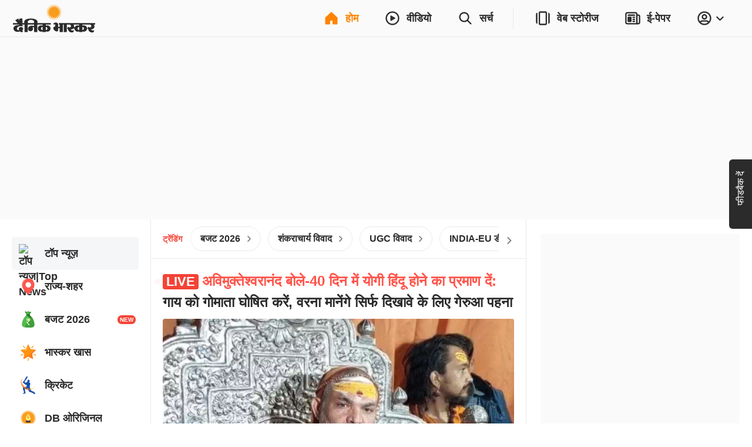

--- FILE ---
content_type: application/javascript; charset=utf-8
request_url: https://fundingchoicesmessages.google.com/f/AGSKWxUmIlg6MGvuTRFTQjqBcUm6R3dRq-6gFxFSzIUcAISbKFjfKfN8a8x3VMmVP3d0mCIbvQn_SJepXGfHczf7qI3C2l-k52uJ-Ew9G5_frNKMkvV4yhJaa6mDcJvsZG9ShGDFI8cBJJa_7fgq5rFAKPJIeA3zh5InkfltDmSRg3L7Dc6W5SiJtS4Mg1wU/_-ad-utility-/admanager_/dateads._ad.jsp?/dfpsds.
body_size: -1283
content:
window['b4709333-317e-4ce6-977c-e6a5067fba5d'] = true;